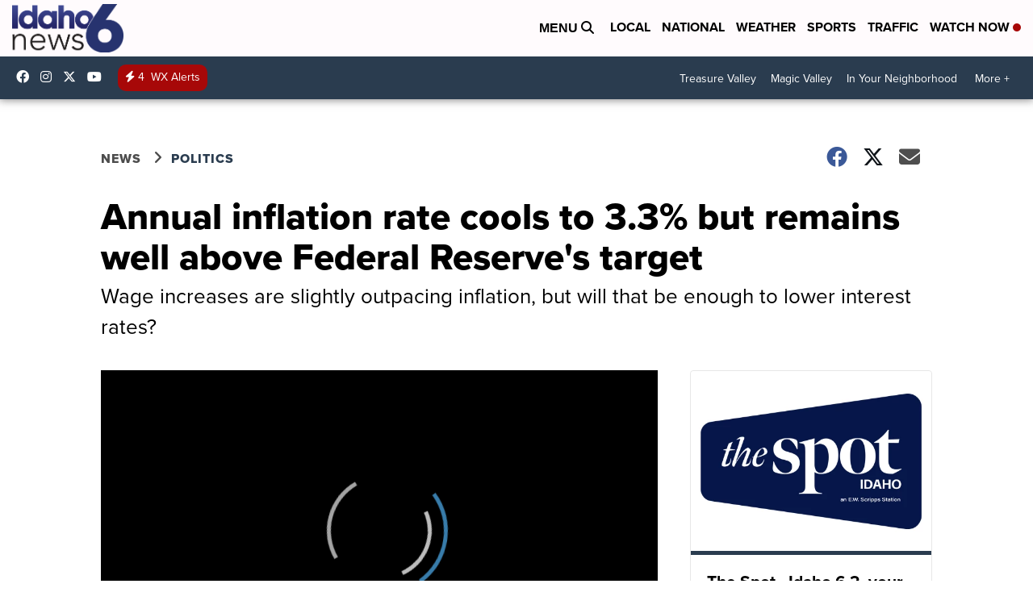

--- FILE ---
content_type: application/javascript; charset=utf-8
request_url: https://fundingchoicesmessages.google.com/f/AGSKWxUs6L20J2ikfHOC6ooceTVJNMNRn4JfHQ2b-Olet_nk5WVjpqzhKuqNfrPUVEaQhK8ZcaCuDJFlmo9SgOMMkGFdI7gL9tYI9Q4OlBhutVe00YG7jvxZBGbl6tzsjm10E0BIZcqSTG6WLMBzodoJ3JiAS0xOys768Dz5_dpX-OddEeqpKubJJeThxL10/_/ad/player_/admax./adsx_728./adorika300./xadvertisement.
body_size: -1289
content:
window['f920e0f0-6e81-4e75-80b1-d20d18b2bb77'] = true;